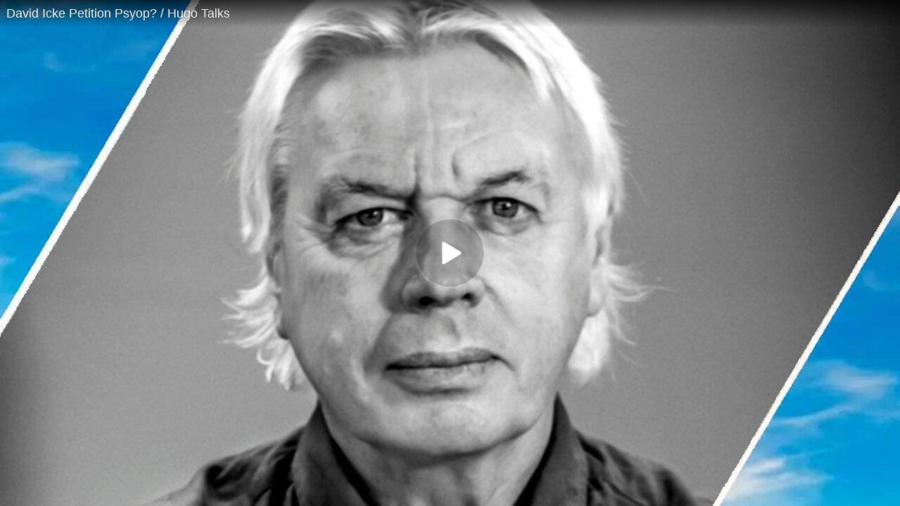

--- FILE ---
content_type: application/javascript; charset=UTF-8
request_url: https://rumble.com/cdn-cgi/challenge-platform/scripts/jsd/main.js
body_size: 10096
content:
window._cf_chl_opt={AKGCx8:'b'};~function(b6,Rs,RT,RC,Rq,Rg,Re,Rv,Ra,b1){b6=Y,function(X,V,bq,b5,R,b){for(bq={X:246,V:280,R:150,b:286,W:389,j:181,z:381,o:353,k:318},b5=Y,R=X();!![];)try{if(b=parseInt(b5(bq.X))/1*(-parseInt(b5(bq.V))/2)+-parseInt(b5(bq.R))/3+-parseInt(b5(bq.b))/4+-parseInt(b5(bq.W))/5+-parseInt(b5(bq.j))/6+parseInt(b5(bq.z))/7+-parseInt(b5(bq.o))/8*(-parseInt(b5(bq.k))/9),V===b)break;else R.push(R.shift())}catch(W){R.push(R.shift())}}(P,348808),Rs=this||self,RT=Rs[b6(245)],RC=function(pd,py,pf,pJ,pS,b7,V,R,b,W){return pd={X:394,V:250,R:238,b:360,W:296},py={X:213,V:215,R:218,b:273,W:215,j:242,z:207,o:125,k:270,l:166,F:324,B:260,E:224,c:295,n:251,S:215,J:242,G:161,f:237,y:382,d:215,A:120,U:260,L:392,x:120,s:371},pf={X:372,V:179},pJ={X:182,V:314,R:123,b:179,W:120,j:336,z:310,o:361,k:303,l:336,F:361,B:365,E:294,c:238,n:165,S:120,J:336,G:361,f:373,y:152,d:361,A:367,U:339,L:260,x:166,s:329,T:324,C:123,g:125,Z:344,M:192,K:367,e:203,v:226,D:260,a:215,Q:337,H:213,N:274,I:367,O:157,h:253,i:260,m:164,P0:185,P1:367,P2:337,P3:324,P4:268,P5:215,P6:295,P7:123,P8:123,P9:166,PP:336,PY:310,PX:329,PV:393,PR:322,Pb:270,Pp:343,PW:154,Pr:302,Pj:260,Pz:367,Po:229,Pw:251,Pk:223,Pl:270,Pu:180,PF:260,Pt:367,PB:229,PE:260,Pc:390,Pn:129,PS:163,PJ:308,PG:260,Pf:133,Py:148,Pd:172,PA:132,PU:365,PL:331,Px:276,Ps:260,PT:228,PC:289,Pq:231,Pg:193,PZ:182,PM:177,PK:341,Pe:155,Pv:237},pS={X:123},b7=b6,V={'XsXgu':b7(pd.X),'ugDTA':function(j,z){return j==z},'rHNNJ':function(j,z){return j-z},'NSTwu':function(j,z){return j(z)},'mbmkA':function(j,z){return j>z},'tWtXD':function(j,z){return z&j},'ruyyp':function(j,z){return j(z)},'ThTwB':function(j,z){return j<<z},'cKPVC':function(j,z){return j-z},'AQTar':function(j,z){return j<<z},'mVUOE':function(j,z){return j&z},'mwNxr':function(j,z){return z|j},'tlGFe':function(j,z){return j(z)},'wCGXm':function(j,z){return j<z},'YPgbd':b7(pd.V),'JTcYU':function(j,z){return j+z},'AIdkx':function(j,z){return j!==z},'ombBT':b7(pd.R),'PgJWV':function(j,z){return j>z},'mrGlj':function(j,z){return j<z},'WekUK':function(j,z){return j<<z},'oMdMa':function(j,z){return j<<z},'kkOdr':function(j,z){return j==z},'QXqTe':function(j,z){return j-z},'ndqCd':function(j,z){return j&z},'DRZRO':function(j,z){return z!==j},'zsBDw':function(j,z){return j<z},'cctzb':function(j,z){return j==z},'GUTXA':function(j,z){return j<<z},'rzkyP':function(j,z){return j==z},'jgXav':function(j,z){return j(z)},'XYuXq':function(j,z){return j<<z},'mqgvl':function(j,z){return j(z)},'JsJMZ':function(j,z){return j<z},'iQHDJ':function(j,z){return j<<z},'ZOBKM':function(j,z){return z&j},'jpkoA':function(j,z){return j<z},'QtTKk':function(j,z){return j&z},'HHmPb':function(j,z){return j-z},'shBgr':function(j,z){return z==j},'xuprU':function(j,z){return z==j},'gxuuQ':function(j,z){return z*j},'wkqnf':function(j,z){return j<z},'UfyDT':function(j,z){return j!=z},'fQqMM':function(j,z){return j==z},'ZByIC':function(j,z){return j(z)},'DgIgB':function(j,z){return j(z)},'jYSiQ':function(j,z){return z==j},'Grsiw':function(j,z){return j+z},'qSSap':function(j,z){return j==z}},R=String[b7(pd.b)],b={'h':function(j,pn,b8){return pn={X:243,V:394,R:165,b:120},b8=b7,V[b8(pS.X)](null,j)?'':b.g(j,6,function(z,b9){return b9=b8,V[b9(pn.X)]===b9(pn.V)?b9(pn.R)[b9(pn.b)](z):V()!==null})},'g':function(j,z,o,bP,F,B,E,S,J,G,y,A,U,L,x,s,T,C,Z,Q,M,N){if(bP=b7,F={},F[bP(pJ.X)]=V[bP(pJ.V)],B=F,V[bP(pJ.R)](null,j))return'';for(S={},J={},G='',y=2,A=3,U=2,L=[],x=0,s=0,T=0;T<j[bP(pJ.b)];T+=1)if(C=j[bP(pJ.W)](T),Object[bP(pJ.j)][bP(pJ.z)][bP(pJ.o)](S,C)||(S[C]=A++,J[C]=!0),Z=V[bP(pJ.k)](G,C),Object[bP(pJ.l)][bP(pJ.z)][bP(pJ.F)](S,Z))G=Z;else if(V[bP(pJ.B)](V[bP(pJ.E)],bP(pJ.c)))return bP(pJ.n)[bP(pJ.S)](V);else{if(Object[bP(pJ.J)][bP(pJ.z)][bP(pJ.G)](J,G)){if(bP(pJ.f)===bP(pJ.y)){if(Pv[bP(pJ.j)][bP(pJ.z)][bP(pJ.d)](PD,Pa)){if(256>Xw[bP(pJ.A)](0)){for(Vl=0;Vu<VF;VB<<=1,VE==V[bP(pJ.U)](Vc,1)?(Vn=0,VS[bP(pJ.L)](V[bP(pJ.x)](VJ,VG)),Vf=0):Vy++,Vt++);for(Q=Vd[bP(pJ.A)](0),VA=0;V[bP(pJ.s)](8,VU);Vx=Vs<<1.56|V[bP(pJ.T)](Q,1),V[bP(pJ.C)](VT,VC-1)?(Vq=0,Vg[bP(pJ.L)](V[bP(pJ.g)](VZ,VM)),VK=0):Ve++,Q>>=1,VL++);}else{for(Q=1,Vv=0;VD<Va;VH=V[bP(pJ.Z)](VN,1)|Q,VI==V[bP(pJ.M)](VO,1)?(Vh=0,Vi[bP(pJ.L)](Vm(R0)),R1=0):R2++,Q=0,VQ++);for(Q=R3[bP(pJ.K)](0),R4=0;16>R5;R7=V[bP(pJ.e)](R8,1)|V[bP(pJ.v)](Q,1),R9==V[bP(pJ.U)](RP,1)?(RY=0,RX[bP(pJ.D)](RV(RR)),Rb=0):Rp++,Q>>=1,R6++);}Vp--,V[bP(pJ.C)](0,VW)&&(Vr=Vj[bP(pJ.a)](2,Vz),Vo++),delete Vw[Vk]}else for(Q=YN[YI],YO=0;Yh<Yi;X0=V[bP(pJ.Q)](X1<<1.82,V[bP(pJ.v)](Q,1)),X2==X3-1?(X4=0,X5[bP(pJ.D)](X6(X7)),X8=0):X9++,Q>>=1,Ym++);Xj=(XP--,XY==0&&(XX=XV[bP(pJ.a)](2,XR),Xb++),Xp[XW]=Xr++,V[bP(pJ.H)](Xz,Xo))}else{if(V[bP(pJ.N)](256,G[bP(pJ.I)](0))){for(E=0;V[bP(pJ.O)](E,U);x<<=1,V[bP(pJ.C)](s,V[bP(pJ.U)](z,1))?(s=0,L[bP(pJ.L)](o(x)),x=0):s++,E++);for(M=G[bP(pJ.K)](0),E=0;8>E;x=V[bP(pJ.h)](x,1)|M&1.75,s==V[bP(pJ.U)](z,1)?(s=0,L[bP(pJ.i)](o(x)),x=0):s++,M>>=1,E++);}else{for(M=1,E=0;E<U;x=V[bP(pJ.Q)](V[bP(pJ.m)](x,1),M),V[bP(pJ.P0)](s,z-1)?(s=0,L[bP(pJ.i)](V[bP(pJ.x)](o,x)),x=0):s++,M=0,E++);for(M=G[bP(pJ.P1)](0),E=0;16>E;x=V[bP(pJ.P2)](x<<1.07,V[bP(pJ.P3)](M,1)),s==V[bP(pJ.P4)](z,1)?(s=0,L[bP(pJ.L)](o(x)),x=0):s++,M>>=1,E++);}y--,0==y&&(y=Math[bP(pJ.P5)](2,U),U++),delete J[G]}}else for(M=S[G],E=0;E<U;x=x<<1|V[bP(pJ.P6)](M,1),V[bP(pJ.P7)](s,z-1)?(s=0,L[bP(pJ.i)](o(x)),x=0):s++,M>>=1,E++);G=(y--,V[bP(pJ.P8)](0,y)&&(y=Math[bP(pJ.P5)](2,U),U++),S[Z]=A++,V[bP(pJ.P9)](String,C))}if(V[bP(pJ.B)]('',G)){if(Object[bP(pJ.PP)][bP(pJ.PY)][bP(pJ.F)](J,G)){if(V[bP(pJ.PX)](256,G[bP(pJ.I)](0))){if(V[bP(pJ.PV)](bP(pJ.PR),bP(pJ.PR)))return V[bP(pJ.Pb)](R[bP(pJ.Pp)](),s);else{for(E=0;V[bP(pJ.PW)](E,U);x<<=1,V[bP(pJ.Pr)](s,z-1)?(s=0,L[bP(pJ.Pj)](V[bP(pJ.g)](o,x)),x=0):s++,E++);for(M=G[bP(pJ.Pz)](0),E=0;8>E;x=V[bP(pJ.Po)](x,1)|V[bP(pJ.P6)](M,1),V[bP(pJ.Pw)](s,z-1)?(s=0,L[bP(pJ.i)](V[bP(pJ.Pk)](o,x)),x=0):s++,M>>=1,E++);}}else{for(M=1,E=0;V[bP(pJ.Pl)](E,U);x=V[bP(pJ.Q)](V[bP(pJ.Pu)](x,1),M),z-1==s?(s=0,L[bP(pJ.PF)](o(x)),x=0):s++,M=0,E++);for(M=G[bP(pJ.Pt)](0),E=0;16>E;x=V[bP(pJ.PB)](x,1)|M&1.7,z-1==s?(s=0,L[bP(pJ.PE)](V[bP(pJ.Pc)](o,x)),x=0):s++,M>>=1,E++);}y--,y==0&&(y=Math[bP(pJ.P5)](2,U),U++),delete J[G]}else for(M=S[G],E=0;V[bP(pJ.Pn)](E,U);x=V[bP(pJ.PS)](x,1)|V[bP(pJ.PJ)](M,1),V[bP(pJ.Pr)](s,V[bP(pJ.P4)](z,1))?(s=0,L[bP(pJ.PG)](o(x)),x=0):s++,M>>=1,E++);y--,y==0&&U++}for(M=2,E=0;V[bP(pJ.Pf)](E,U);x=x<<1.53|V[bP(pJ.Py)](M,1),s==V[bP(pJ.Pd)](z,1)?(s=0,L[bP(pJ.Pj)](o(x)),x=0):s++,M>>=1,E++);for(;;)if(x<<=1,V[bP(pJ.PA)](s,V[bP(pJ.M)](z,1))){if(V[bP(pJ.PU)](bP(pJ.PL),bP(pJ.Px))){L[bP(pJ.Ps)](o(x));break}else N={},N[bP(pJ.PT)]=bP(pJ.PC),N[bP(pJ.Pq)]=W.r,N[bP(pJ.Pg)]=B[bP(pJ.PZ)],N[bP(pJ.PM)]=j,s[bP(pJ.PK)][bP(pJ.Pe)](N,'*')}else s++;return L[bP(pJ.Pv)]('')},'j':function(j,pG,bY){return pG={X:367},bY=b7,null==j?'':V[bY(pf.X)]('',j)?null:b.i(j[bY(pf.V)],32768,function(z,bX){return bX=bY,j[bX(pG.X)](z)})},'i':function(j,z,o,bV,F,B,E,S,J,G,y,A,U,L,x,s,C,T){for(bV=b7,F=[],B=4,E=4,S=3,J=[],A=V[bV(py.X)](o,0),U=z,L=1,G=0;3>G;F[G]=G,G+=1);for(x=0,s=Math[bV(py.V)](2,2),y=1;s!=y;T=A&U,U>>=1,0==U&&(U=z,A=o(L++)),x|=V[bV(py.R)](V[bV(py.b)](0,T)?1:0,y),y<<=1);switch(x){case 0:for(x=0,s=Math[bV(py.W)](2,8),y=1;V[bV(py.j)](y,s);T=U&A,U>>=1,V[bV(py.z)](0,U)&&(U=z,A=V[bV(py.o)](o,L++)),x|=(V[bV(py.k)](0,T)?1:0)*y,y<<=1);C=V[bV(py.l)](R,x);break;case 1:for(x=0,s=Math[bV(py.W)](2,16),y=1;s!=y;T=V[bV(py.F)](A,U),U>>=1,U==0&&(U=z,A=o(L++)),x|=V[bV(py.R)](0<T?1:0,y),y<<=1);C=R(x);break;case 2:return''}for(G=F[3]=C,J[bV(py.B)](C);;){if(L>j)return'';for(x=0,s=Math[bV(py.W)](2,S),y=1;V[bV(py.j)](y,s);T=A&U,U>>=1,0==U&&(U=z,A=V[bV(py.E)](o,L++)),x|=y*(0<T?1:0),y<<=1);switch(C=x){case 0:for(x=0,s=Math[bV(py.W)](2,8),y=1;y!=s;T=V[bV(py.c)](A,U),U>>=1,V[bV(py.n)](0,U)&&(U=z,A=o(L++)),x|=(0<T?1:0)*y,y<<=1);F[E++]=V[bV(py.E)](R,x),C=E-1,B--;break;case 1:for(x=0,s=Math[bV(py.S)](2,16),y=1;V[bV(py.J)](y,s);T=U&A,U>>=1,V[bV(py.n)](0,U)&&(U=z,A=V[bV(py.G)](o,L++)),x|=(0<T?1:0)*y,y<<=1);F[E++]=R(x),C=E-1,B--;break;case 2:return J[bV(py.f)]('')}if(V[bV(py.y)](0,B)&&(B=Math[bV(py.d)](2,S),S++),F[C])C=F[C];else if(C===E)C=G+G[bV(py.A)](0);else return null;J[bV(py.U)](C),F[E++]=V[bV(py.L)](G,C[bV(py.x)](0)),B--,G=C,V[bV(py.s)](0,B)&&(B=Math[bV(py.d)](2,S),S++)}}},W={},W[b7(pd.W)]=b.h,W}(),Rq={},Rq[b6(194)]='o',Rq[b6(201)]='s',Rq[b6(351)]='u',Rq[b6(359)]='z',Rq[b6(319)]='n',Rq[b6(225)]='I',Rq[b6(384)]='b',Rg=Rq,Rs[b6(134)]=function(X,V,R,W,pi,ph,pO,bW,j,o,F,B,E,S,J){if(pi={X:327,V:139,R:118,b:350,W:307,j:205,z:277,o:307,k:205,l:258,F:297,B:174,E:258,c:174,n:391,S:267,J:179,G:383,f:187,y:118,d:363,A:279},ph={X:210,V:210,R:187,b:383,W:363,j:279,z:220,o:179,k:300,l:199},pO={X:369,V:202,R:144,b:336,W:310,j:361,z:260,o:232,k:187,l:160,F:363,B:236,E:216},bW=b6,j={'LtMcI':function(G,y,A){return G(y,A)},'bwWAJ':function(G,A){return A!==G},'tMcQK':bW(pi.X),'UcWNe':function(G,A){return A===G},'dSPHp':bW(pi.V),'KRFkv':function(G,A){return G+A},'zefFv':function(G,A){return A===G},'lCLdy':function(G,y){return G(y)}},V===null||j[bW(pi.R)](void 0,V))return W;for(o=j[bW(pi.b)](RK,V),X[bW(pi.W)][bW(pi.j)]&&(o=o[bW(pi.z)](X[bW(pi.o)][bW(pi.k)](V))),o=X[bW(pi.l)][bW(pi.F)]&&X[bW(pi.B)]?X[bW(pi.E)][bW(pi.F)](new X[(bW(pi.c))](o)):function(G,bz,U,y){if(bz=bW,j[bz(ph.X)]!==j[bz(ph.V)])U='s'===S&&!J[bz(ph.R)](G[z]),j[bz(ph.b)](bz(ph.W),y+W)?j[bz(ph.j)](A,U+L,x):U||s(T+C,y[Z]);else{for(G[bz(ph.z)](),y=0;y<G[bz(ph.o)];G[y+1]===G[y]?G[bz(ph.k)](j[bz(ph.l)](y,1),1):y+=1);return G}}(o),F='nAsAaAb'.split('A'),F=F[bW(pi.n)][bW(pi.S)](F),B=0;B<o[bW(pi.J)];E=o[B],S=RM(X,V,E),F(S)?(J=j[bW(pi.G)]('s',S)&&!X[bW(pi.f)](V[E]),j[bW(pi.y)](bW(pi.d),R+E)?z(R+E,S):J||z(R+E,V[E])):j[bW(pi.A)](z,R+E,S),B++);return W;function z(G,y,pI,bj,A,L,x,s){(pI={X:279},bj=bW,A={'DWwVt':function(U,L,x,s){return U(L,x,s)},'xIHSP':function(U,L){return U===L},'gOMmJ':function(U,L){return U+L},'WuDLv':function(U,L,x,br){return br=Y,j[br(pI.X)](U,L,x)}},j[bj(pO.X)](j[bj(pO.V)],bj(pO.R)))?(Object[bj(pO.b)][bj(pO.W)][bj(pO.j)](W,y)||(W[y]=[]),W[y][bj(pO.z)](G)):(L=J[G],x=A[bj(pO.o)](z,y,W,L),A(x))?(s='s'===x&&!o[bj(pO.k)](s[L]),A[bj(pO.l)](bj(pO.F),A[bj(pO.B)](D,L))?V(Q+L,x):s||H(N+L,I[L])):A[bj(pO.E)](M,K+L,x)}},Re=b6(145)[b6(121)](';'),Rv=Re[b6(391)][b6(267)](Re),Rs[b6(386)]=function(X,V,W3,bo,R,W,j,z,o){for(W3={X:143,V:179,R:239,b:362,W:176,j:260,z:387,o:317},bo=b6,R={'rqQRG':function(k,l){return l===k},'UTsgK':function(k,l){return k(l)},'URYwn':function(k,l){return k+l}},W=Object[bo(W3.X)](V),j=0;j<W[bo(W3.V)];j++)if(z=W[j],R[bo(W3.R)]('f',z)&&(z='N'),X[z]){for(o=0;o<V[W[j]][bo(W3.V)];-1===X[z][bo(W3.b)](V[W[j]][o])&&(R[bo(W3.W)](Rv,V[W[j]][o])||X[z][bo(W3.j)](R[bo(W3.z)]('o.',V[W[j]][o]))),o++);}else X[z]=V[W[j]][bo(W3.o)](function(k){return'o.'+k})},Ra=null,b1=b0(),b3();function Rh(Wk,bE,X,V){return Wk={X:378,V:183,R:128},bE=b6,X={'cEcYE':function(R,b){return R(b)}},V=Rs[bE(Wk.X)],Math[bE(Wk.V)](+X[bE(Wk.R)](atob,V.t))}function Rm(X,V,Wx,WL,Wd,Wf,WG,bn,R,b,W,j){Wx={X:352,V:135,R:378,b:190,W:195,j:388,z:282,o:326,k:287,l:256,F:178,B:195,E:151,c:206,n:293,S:175,J:335,G:234,f:153,y:395,d:395,A:332,U:332,L:189,x:296,s:170},WL={X:235,V:264,R:305,b:197,W:377},Wd={X:235,V:352,R:131,b:269,W:285,j:354,z:188,o:219,k:342,l:188},Wf={X:222},WG={X:346,V:175},bn=b6,R={'hQMnM':function(z,o){return z(o)},'KdqCC':function(z,o){return z===o},'jTMRa':function(z,o){return z*o},'JAdvh':function(z){return z()},'xHftd':function(z,o){return o!==z},'Drkxs':bn(Wx.X),'sEAJq':function(z,o){return z>=o},'yNyOF':bn(Wx.V),'sqCMZ':function(z,o){return z+o},'yohmk':function(z,o){return z+o}},b=Rs[bn(Wx.R)],console[bn(Wx.b)](Rs[bn(Wx.W)]),W=new Rs[(bn(Wx.j))](),W[bn(Wx.z)](bn(Wx.o),R[bn(Wx.k)](R[bn(Wx.l)](bn(Wx.F),Rs[bn(Wx.B)][bn(Wx.E)]),bn(Wx.c))+b.r),b[bn(Wx.n)]&&(W[bn(Wx.S)]=5e3,W[bn(Wx.J)]=function(bS){bS=bn,R[bS(WG.X)](V,bS(WG.V))}),W[bn(Wx.G)]=function(Wy,bG,z,k){if(Wy={X:385},bG=bn,z={'DeZeK':function(o,bJ){return bJ=Y,R[bJ(Wf.X)](o)}},R[bG(Wd.X)](bG(Wd.V),R[bG(Wd.R)])){if(k=o(),R[bG(Wd.b)](k,null))return;B=(k&&n(S),E(function(bf){bf=bG,z[bf(Wy.X)](k)},R[bG(Wd.W)](k,1e3)))}else R[bG(Wd.j)](W[bG(Wd.z)],200)&&W[bG(Wd.z)]<300?V(bG(Wd.o)):V(bG(Wd.k)+W[bG(Wd.l)])},W[bn(Wx.f)]=function(by,z){if(by=bn,z={'OlkZn':function(o){return o()}},R[by(WL.X)](by(WL.V),R[by(WL.R)]))V(by(WL.b));else{if(j=!![],!z[by(WL.W)](z))return;o(function(c){F(B,c)})}},j={'t':Rh(),'lhr':RT[bn(Wx.y)]&&RT[bn(Wx.d)][bn(Wx.A)]?RT[bn(Wx.y)][bn(Wx.U)]:'','api':b[bn(Wx.n)]?!![]:![],'c':RN(),'payload':X},W[bn(Wx.L)](RC[bn(Wx.x)](JSON[bn(Wx.s)](j)))}function b0(Ws,bd){return Ws={X:119,V:119},bd=b6,crypto&&crypto[bd(Ws.X)]?crypto[bd(Ws.V)]():''}function RQ(X,WV,WX,bl,V,R){WV={X:159,V:316,R:338,b:167,W:184,j:375},WX={X:221,V:261,R:221,b:168,W:248,j:200},bl=b6,V={'RMoMd':function(b,W){return W===b},'ciwkb':bl(WV.X),'sdZDx':bl(WV.V),'kMlZy':bl(WV.R),'ilqPk':function(b){return b()},'RITqr':function(b,W,j){return b(W,j)},'pcZTR':bl(WV.b)},R=RD(),Rm(R.r,function(b,bu){if(bu=bl,V[bu(WX.X)](typeof X,V[bu(WX.V)])){if(V[bu(WX.R)](V[bu(WX.b)],V[bu(WX.W)]))return null;else X(b)}V[bu(WX.j)](RI)}),R.e&&V[bl(WV.W)](b2,V[bl(WV.j)],R.e)}function Y(X,V,R,b){return X=X-118,R=P(),b=R[X],b}function RO(X,Wo,bB){return Wo={X:343},bB=b6,Math[bB(Wo.X)]()<X}function b2(b,W,Wq,bA,j,z,o,k,l,F,B,E,c,n,S){if(Wq={X:355,V:328,R:263,b:227,W:217,j:356,z:121,o:282,k:326,l:208,F:195,B:204,E:204,c:348,n:348,S:284,J:257,G:156,f:175,y:349,d:142,A:228,U:126,L:189,x:296,s:378,T:388,C:335,g:178,Z:195,M:151,K:312,e:358},bA=b6,j={'bkrKA':function(J,G){return J(G)},'nRqgg':bA(Wq.X),'oHliq':bA(Wq.V)},!j[bA(Wq.R)](RO,0))return![];o=(z={},z[bA(Wq.b)]=b,z[bA(Wq.W)]=W,z);try{for(k=j[bA(Wq.j)][bA(Wq.z)]('|'),l=0;!![];){switch(k[l++]){case'0':n[bA(Wq.o)](bA(Wq.k),S);continue;case'1':B=(F={},F[bA(Wq.l)]=Rs[bA(Wq.F)][bA(Wq.l)],F[bA(Wq.B)]=Rs[bA(Wq.F)][bA(Wq.E)],F[bA(Wq.c)]=Rs[bA(Wq.F)][bA(Wq.n)],F[bA(Wq.S)]=Rs[bA(Wq.F)][bA(Wq.J)],F[bA(Wq.G)]=b1,F);continue;case'2':n[bA(Wq.f)]=2500;continue;case'3':E={},E[bA(Wq.y)]=o,E[bA(Wq.d)]=B,E[bA(Wq.A)]=bA(Wq.U),n[bA(Wq.L)](RC[bA(Wq.x)](E));continue;case'4':c=Rs[bA(Wq.s)];continue;case'5':n=new Rs[(bA(Wq.T))]();continue;case'6':n[bA(Wq.C)]=function(){};continue;case'7':S=bA(Wq.g)+Rs[bA(Wq.Z)][bA(Wq.M)]+j[bA(Wq.K)]+c.r+bA(Wq.e);continue}break}}catch(J){}}function Ri(Wu,bc,V,R,b,W,j,z,o){for(Wu={X:233,V:162,R:121,b:183,W:233,j:292},bc=b6,V={},V[bc(Wu.X)]=function(k,l){return k/l},R=V,b=bc(Wu.V)[bc(Wu.R)]('|'),W=0;!![];){switch(b[W++]){case'0':j=Rh();continue;case'1':if(z-j>o)return![];continue;case'2':z=Math[bc(Wu.b)](R[bc(Wu.W)](Date[bc(Wu.j)](),1e3));continue;case'3':return!![];case'4':o=3600;continue}break}}function RM(X,V,R,pg,bb,W,j,z){W=(pg={X:194,V:209,R:159,b:241,W:159,j:230,z:315,o:149,k:266,l:278,F:357,B:260,E:249,c:367,n:258,S:281,J:196,G:306},bb=b6,{'JCNbd':function(o,k){return k==o},'PDAtH':function(o,k){return o-k},'pvdEi':function(o,k){return o(k)},'HzRmL':bb(pg.X),'VyWKJ':function(o,k){return o===k},'YNsiN':bb(pg.V),'tGluz':function(o,k){return o===k},'jHiHX':bb(pg.R)});try{j=V[R]}catch(o){return'i'}if(j==null)return j===void 0?'u':'x';if(W[bb(pg.b)]==typeof j)try{if(bb(pg.W)==typeof j[bb(pg.j)]){if(W[bb(pg.z)](bb(pg.o),W[bb(pg.k)])){for(M=0;K<e;D<<=1,W[bb(pg.l)](V,W[bb(pg.F)](Q,1))?(H=0,N[bb(pg.B)](W[bb(pg.E)](I,O)),h=0):i++,j++);for(m=P0[bb(pg.c)](0),P1=0;8>P2;P4=P6&1.97|P5<<1.31,P7==P8-1?(P9=0,PP[bb(pg.B)](W[bb(pg.E)](PY,PX)),PV=0):PR++,Pb>>=1,P3++);}else return j[bb(pg.j)](function(){}),'p'}}catch(l){}return X[bb(pg.n)][bb(pg.S)](j)?'a':W[bb(pg.J)](j,X[bb(pg.n)])?'D':!0===j?'T':!1===j?'F':(z=typeof j,W[bb(pg.G)]==z?RZ(X,j)?'N':'f':Rg[z]||'?')}function RD(W8,W7,bw,R,B,E,c,b,W,j,z,o,k,l,n){R=(W8={X:347,V:259,R:214,b:247,W:179,j:362,z:260,o:309,k:317,l:127,F:121,B:186,E:364,c:262,n:272,S:141,J:255,G:265,f:122,y:147,d:122,A:291,U:325,L:146,x:124},W7={X:247},bw=b6,{'wtaME':function(F,B){return F+B},'BzJwg':bw(W8.X),'GahyO':function(F,B,E,c,n){return F(B,E,c,n)},'zBwCn':bw(W8.V)});try{if(bw(W8.R)!==bw(W8.R)){if(B={},B[bw(W8.b)]=function(S,J){return S+J},E=B,c=U[L],c==='f'&&(c='N'),x[c]){for(n=0;n<s[T[C]][bw(W8.W)];-1===g[c][bw(W8.j)](Z[M[K]][n])&&(n(v[D[a]][n])||Q[c][bw(W8.z)](R[bw(W8.o)]('o.',H[N[I]][n]))),n++);}else O[c]=h[i[m]][bw(W8.k)](function(P3,bk){return bk=bw,E[bk(W7.X)]('o.',P3)})}else for(b=bw(W8.l)[bw(W8.F)]('|'),W=0;!![];){switch(b[W++]){case'0':o=pRIb1(z,z,'',o);continue;case'1':j=RT[bw(W8.B)](bw(W8.E));continue;case'2':j[bw(W8.c)]=R[bw(W8.n)];continue;case'3':o=pRIb1(z,z[bw(W8.S)]||z[bw(W8.J)],'n.',o);continue;case'4':z=j[bw(W8.G)];continue;case'5':o={};continue;case'6':RT[bw(W8.f)][bw(W8.y)](j);continue;case'7':return k={},k.r=o,k.e=null,k;case'8':RT[bw(W8.d)][bw(W8.A)](j);continue;case'9':j[bw(W8.U)]='-1';continue;case'10':o=R[bw(W8.L)](pRIb1,z,j[R[bw(W8.x)]],'d.',o);continue}break}}catch(B){return l={},l.r={},l.e=B,l}}function RH(Wb,bF,V,R,b,W){return Wb={X:136,V:254,R:319,b:378},bF=b6,V={},V[bF(Wb.X)]=function(j,z){return z!==j},V[bF(Wb.V)]=bF(Wb.R),R=V,b=Rs[bF(Wb.b)],!b?null:(W=b.i,R[bF(Wb.X)](typeof W,R[bF(Wb.V)])||W<30)?null:W}function RZ(V,R,pU,bR,W,j){return pU={X:366,V:340,R:336,b:320,W:361,j:362,z:311},bR=b6,W={},W[bR(pU.X)]=function(z,o){return z instanceof o},j=W,j[bR(pU.X)](R,V[bR(pU.V)])&&0<V[bR(pU.V)][bR(pU.R)][bR(pU.b)][bR(pU.W)](R)[bR(pU.j)](bR(pU.z))}function RN(){return RH()!==null}function P(r5){return r5='mwNxr,linvU,rHNNJ,Function,parent,http-code:,random,ThTwB,addEventListener,hQMnM,display: none,LRmiB4,errorInfoObject,lCLdy,undefined,VzUGz,2541544mPuThf,sEAJq,4|7|5|0|2|6|1|3,nRqgg,PDAtH,/invisible/jsd,symbol,fromCharCode,call,indexOf,d.cookie,iframe,AIdkx,PBlDg,charCodeAt,vMJPh,bwWAJ,ayCrW,qSSap,xuprU,WSqit,RXXHo,pcZTR,hfjtC,OlkZn,__CF$cv$params,BrycE,SGGUD,2418941tAlMQb,jYSiQ,UcWNe,boolean,DeZeK,rxvNi8,URYwn,XMLHttpRequest,880850nfpipE,mqgvl,includes,Grsiw,DRZRO,kOXOs,location,zefFv,randomUUID,charAt,split,body,ugDTA,zBwCn,ruyyp,jsd,1|2|9|6|4|5|0|3|10|8|7,cEcYE,JsJMZ,tImlu,Drkxs,shBgr,jpkoA,pRIb1,PKZvW,TzLYA,PVBqR,readyState,hHoOf,ReihP,clientInformation,chctx,keys,PjNsF,_cf_chl_opt;JJgc4;PJAn2;kJOnV9;IWJi4;OHeaY1;DqMg0;FKmRv9;LpvFx1;cAdz2;PqBHf2;nFZCC5;ddwW5;pRIb1;rxvNi8;RrrrA2;erHi9,GahyO,appendChild,QtTKk,YjJfX,230931bCHEWU,AKGCx8,aVGvw,onerror,zsBDw,postMessage,JBxy9,mrGlj,uamxB,function,xIHSP,DgIgB,4|0|2|1|3,iQHDJ,oMdMa,m91NVSHQGk-W$anOPT0brREd6AyUfiolFDxKquhZj3vXCYs+5BtzpgwJ4eILM2c87,NSTwu,error on cf_chl_props,sdZDx,DtsvA,stringify,MnpTI,HHmPb,eCNTn,Set,timeout,UTsgK,detail,/cdn-cgi/challenge-platform/h/,length,XYuXq,4041738WuYyNz,oCElt,floor,RITqr,kkOdr,createElement,isNaN,status,send,log,RRiTH,cKPVC,event,object,_cf_chl_opt,tGluz,xhr-error,ecsHL,KRFkv,ilqPk,string,tMcQK,AQTar,SSTpq3,getOwnPropertyNames,/jsd/oneshot/d251aa49a8a3/0.156352814984544:1769693198:mwpKSjy90Q_RE-MGqD8-YJAmc_kwa0k0vTF_Vds-GmA/,fQqMM,CnwA5,sqEfO,dSPHp,mgtZX,getPrototypeOf,tlGFe,vwPcl,pow,WuDLv,TYlZ6,gxuuQ,success,sort,RMoMd,JAdvh,jgXav,ZByIC,bigint,mVUOE,AdeF3,source,GUTXA,catch,sid,DWwVt,ShsNx,onload,xHftd,gOMmJ,join,bBadx,rqQRG,loading,HzRmL,UfyDT,XsXgu,FhvjA,document,23524erpiPJ,INXAG,kMlZy,pvdEi,error,rzkyP,0|5|4|10|7|9|1|3|2|6|8,WekUK,kLZNg,navigator,yohmk,aUjz8,Array,contentDocument,push,ciwkb,style,bkrKA,mJQfJ,contentWindow,YNsiN,bind,QXqTe,KdqCC,wCGXm,onreadystatechange,BzJwg,wkqnf,PgJWV,ytXXZ,eZsHu,concat,JCNbd,LtMcI,58irWoWr,isArray,open,MAjwB,pkLOA2,jTMRa,2446560cbhdlX,sqCMZ,BJxZJ,cloudflare-invisible,KlojI,removeChild,now,api,ombBT,ndqCd,qrFU,from,kBtOG,DOMContentLoaded,splice,KQmDf,cctzb,JTcYU,EGNPU,yNyOF,jHiHX,Object,ZOBKM,wtaME,hasOwnProperty,[native code],oHliq,dldzO,YPgbd,VyWKJ,bKwhX,map,63HLoTMY,number,toString,HYgTH,uBzrd,OJifE,tWtXD,tabIndex,POST,BHHrZ,/b/ov1/0.156352814984544:1769693198:mwpKSjy90Q_RE-MGqD8-YJAmc_kwa0k0vTF_Vds-GmA/,mbmkA,VZKWo,WoNwW,href,HYpXH,UZExk,ontimeout,prototype'.split(','),P=function(){return r5},P()}function b4(b,W,r4,bC,j,z,o,k,F){if(r4={X:313,V:379,R:244,b:191,W:219,j:130,z:289,o:140,k:290,l:301,F:293,B:228,E:231,c:193,n:191,S:341,J:155,G:140,f:290,y:228,d:231,A:193,U:250,L:177,x:220,s:179,T:379,C:300},bC=b6,j={},j[bC(r4.X)]=function(l,F){return F===l},j[bC(r4.V)]=function(l,F){return l+F},j[bC(r4.R)]=function(l,F){return l===F},j[bC(r4.b)]=bC(r4.W),j[bC(r4.j)]=bC(r4.z),j[bC(r4.o)]=function(l,F){return l===F},j[bC(r4.k)]=bC(r4.l),z=j,!b[bC(r4.F)])return;if(z[bC(r4.R)](W,z[bC(r4.b)]))o={},o[bC(r4.B)]=z[bC(r4.j)],o[bC(r4.E)]=b.r,o[bC(r4.c)]=z[bC(r4.n)],Rs[bC(r4.S)][bC(r4.J)](o,'*');else if(z[bC(r4.G)](z[bC(r4.f)],bC(r4.l)))k={},k[bC(r4.y)]=z[bC(r4.j)],k[bC(r4.d)]=b.r,k[bC(r4.A)]=bC(r4.U),k[bC(r4.L)]=W,Rs[bC(r4.S)][bC(r4.J)](k,'*');else{for(z[bC(r4.x)](),F=0;F<o[bC(r4.s)];z[bC(r4.X)](k[F],l[z[bC(r4.T)](F,1)])?F[bC(r4.C)](F+1,1):F+=1);return B}}function b3(Wm,Wi,WN,WH,bU,X,V,R,b,WO,o,k,W){if(Wm={X:364,V:275,R:171,b:240,W:370,j:378,z:138,o:323,k:345,l:376,F:137,B:374,E:175,c:299,n:333,S:271,J:271,G:271},Wi={X:211,V:368,R:138,b:304,W:271,j:283},WN={X:283},WH={X:321,V:275,R:158,b:198,W:171,j:330,z:169,o:334,k:252,l:121,F:186,B:298,E:259,c:141,n:255,S:325,J:262,G:347,f:122,y:291,d:265,A:147},bU=b6,X={'DtsvA':function(j,z){return j*z},'kBtOG':bU(Wm.X),'HYgTH':function(j,z){return j===z},'uamxB':bU(Wm.V),'ecsHL':function(j){return j()},'VZKWo':bU(Wm.R),'UZExk':function(j,z){return j(z)},'RXXHo':function(j,z){return j(z)},'MAjwB':function(j){return j()},'EGNPU':bU(Wm.b),'OJifE':function(j){return j()},'hfjtC':function(j,z){return j!==z},'HYpXH':bU(Wm.W)},V=Rs[bU(Wm.j)],!V)return;if(!Ri())return;(R=![],b=function(bL,z,o,k,l,F,B,E,c){if(bL=bU,!R){if(X[bL(WH.X)](bL(WH.V),X[bL(WH.R)])){if(R=!![],!X[bL(WH.b)](Ri)){if(bL(WH.W)!==X[bL(WH.j)])z=E&c,n>>=1,S==0&&(J=G,f=y(d++)),A|=X[bL(WH.z)](0<z?1:0,U),L<<=1;else return}X[bL(WH.o)](RQ,function(z){b4(V,z)})}else try{for(o=bL(WH.k)[bL(WH.l)]('|'),k=0;!![];){switch(o[k++]){case'0':l=E[bL(WH.F)](X[bL(WH.B)]);continue;case'1':E=n(F,F,'',E);continue;case'2':E=J(F,l[bL(WH.E)],'d.',E);continue;case'3':E=S(F,F[bL(WH.c)]||F[bL(WH.n)],'n.',E);continue;case'4':l[bL(WH.S)]='-1';continue;case'5':l[bL(WH.J)]=bL(WH.G);continue;case'6':G[bL(WH.f)][bL(WH.y)](l);continue;case'7':F=l[bL(WH.d)];continue;case'8':return B={},B.r=E,B.e=null,B;case'9':E={};continue;case'10':c[bL(WH.f)][bL(WH.A)](l);continue}break}}catch(n){return c={},c.r={},c.e=n,c}}},RT[bU(Wm.z)]!==bU(Wm.b))?X[bU(Wm.o)](b):Rs[bU(Wm.k)]?X[bU(Wm.l)](bU(Wm.F),bU(Wm.F))?X[bU(Wm.B)](V,bU(Wm.E)):RT[bU(Wm.k)](bU(Wm.c),b):X[bU(Wm.n)]!==X[bU(Wm.n)]?(WO={X:138,V:240,R:271,b:288},o={'BJxZJ':function(l,bx){return bx=bU,X[bx(WN.X)](l)}},k=j[bU(Wm.S)]||function(){},z[bU(Wm.J)]=function(bs){bs=bU,k(),k[bs(WO.X)]!==bs(WO.V)&&(c[bs(WO.R)]=k,o[bs(WO.b)](n))}):(W=RT[bU(Wm.G)]||function(){},RT[bU(Wm.J)]=function(bT){if(bT=bU,bT(Wi.X)!==bT(Wi.V))W(),RT[bT(Wi.R)]!==X[bT(Wi.b)]&&(RT[bT(Wi.W)]=W,X[bT(Wi.j)](b));else return})}function RK(X,pZ,bp,V){for(pZ={X:277,V:143,R:212},bp=b6,V=[];null!==X;V=V[bp(pZ.X)](Object[bp(pZ.V)](X)),X=Object[bp(pZ.R)](X));return V}function RI(Wz,bt,X,V){if(Wz={X:380,V:173},bt=b6,X={'SGGUD':function(R){return R()},'eCNTn':function(R,b){return b*R}},V=X[bt(Wz.X)](RH),null===V)return;Ra=(Ra&&clearTimeout(Ra),setTimeout(function(){RQ()},X[bt(Wz.V)](V,1e3)))}}()